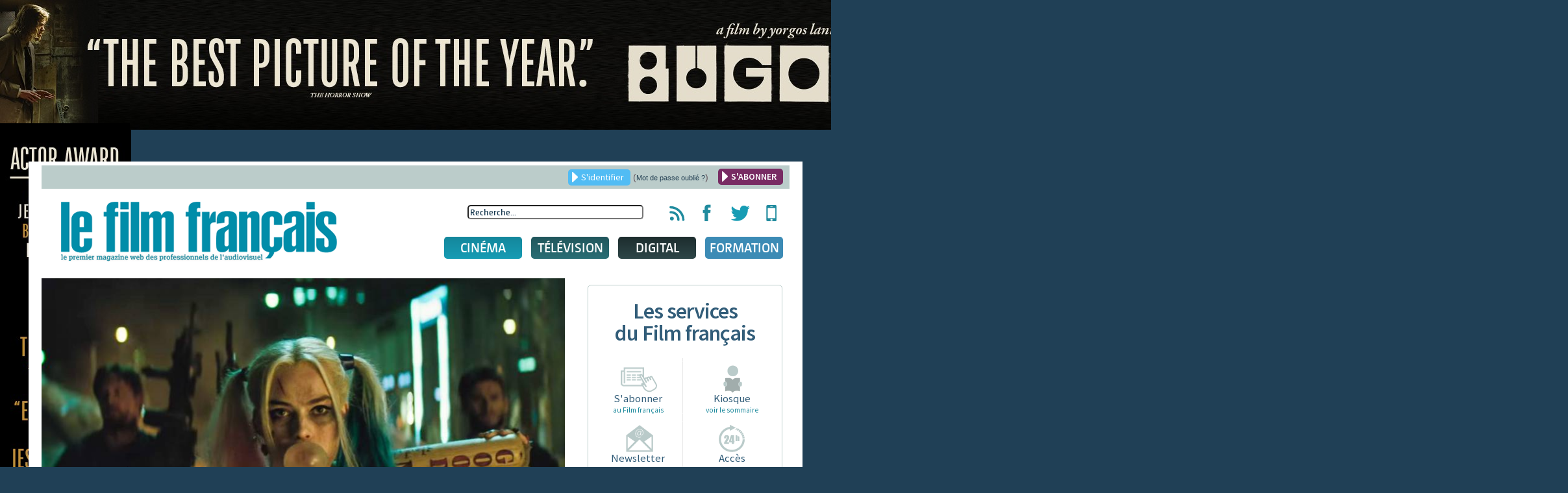

--- FILE ---
content_type: text/html; charset=utf-8
request_url: https://www.lefilmfrancais.com/cinema/128925/bo-au-dimanche-soir-suicide-squad-supplante-comme-des-betes
body_size: 17084
content:
<!DOCTYPE html>
<html xmlns="http://www.w3.org/1999/xhtml" xml:lang="fr-fr" lang="fr-fr" dir="ltr">
<head>
	<meta name="viewport" content="width=device-width, initial-scale=1.0" />
	<meta name="apple-itunes-app" content="app-id=886644436" />
	<meta name="google-site-verification" content="TZJu4BZp5Vbhf1LSC1XAhD24TgN27ZwOI7i3o-yozWk" />
	<meta property="fb:app_id" content="167610510301631" />
	  <base href="https://www.lefilmfrancais.com/index.php" />
  <meta http-equiv="content-type" content="text/html; charset=utf-8" />
  <meta name="description" content="Le film de David Ayer domine largement ce box-office tandis que le film d'animation recule à la 2e place.&amp;nbsp;" />
  <title>BO au dimanche soir : &quot;Suicide Squad&quot; supplante &quot;Comme des bêtes&quot; - Le film français</title>
  <link href="https://www.lefilmfrancais.com/cinema/128925/bo-au-dimanche-soir-suicide-squad-supplante-comme-des-betes" rel="canonical" />
  <link href="/templates/lefilmfrancais/favicon.ico" rel="shortcut icon" type="image/vnd.microsoft.icon" />
  <link href="https://www.lefilmfrancais.com/index.php/component/search/?id=128925&amp;format=opensearch" rel="search" title="Valider Le film français : le premier magazine web des professionnels de l'audiovisuel" type="application/opensearchdescription+xml" />
  <link rel="stylesheet" href="/plugins/system/jcemediabox/css/jcemediabox.css?1d12bb5a40100bbd1841bfc0e498ce7b" type="text/css" />
  <link rel="stylesheet" href="/plugins/system/jcemediabox/themes/squeeze/css/style.css?904d706a133c73eabd5311fc39fa401b" type="text/css" />
  <link rel="stylesheet" href="/media/system/css/modal.css" type="text/css" />
  <link rel="stylesheet" href="/templates/lefilmfrancais/css/template.css" type="text/css" />
  <link rel="stylesheet" href="/templates/lefilmfrancais/css/jscrollpane.css" type="text/css" />
  <link rel="stylesheet" href="/templates/lefilmfrancais/css/slideshow.css" type="text/css" />
  <link rel="stylesheet" href="/templates/lefilmfrancais/css/tableaux.css" type="text/css" />
  <link rel="stylesheet" href="/templates/lefilmfrancais/css/other.css" type="text/css" />
  <link rel="stylesheet" href="/templates/lefilmfrancais/css/jquery.ui.css" type="text/css" />
  <link rel="stylesheet" href="/templates/lefilmfrancais/css/menusmartphone.css" type="text/css" />
  <link rel="stylesheet" href="/templates/lefilmfrancais/css/print.css" type="text/css" media="print" />
  <link rel="stylesheet" href="/modules/mod_cookiesaccept/screen.css" type="text/css" />
  <script src="/plugins/system/jcemediabox/js/jcemediabox.js?0c56fee23edfcb9fbdfe257623c5280e" type="text/javascript"></script>
  <script src="/media/system/js/mootools-core.js" type="text/javascript"></script>
  <script src="/media/jui/js/jquery.min.js" type="text/javascript"></script>
  <script src="/media/jui/js/jquery-noconflict.js" type="text/javascript"></script>
  <script src="/media/jui/js/jquery-migrate.min.js" type="text/javascript"></script>
  <script src="/media/system/js/core.js" type="text/javascript"></script>
  <script src="/media/system/js/mootools-more.js" type="text/javascript"></script>
  <script src="/media/system/js/modal.js" type="text/javascript"></script>
  <script src="/media/jui/js/bootstrap.min.js" type="text/javascript"></script>
  <script src="/templates/lefilmfrancais/js/jquery-ui.js" type="text/javascript"></script>
  <script src="/templates/lefilmfrancais/js/jquery.jscrollpane.min.js" type="text/javascript"></script>
  <script src="/templates/lefilmfrancais/js/jquery.flexisel.js" type="text/javascript"></script>
  <script src="/templates/lefilmfrancais/js/slideshow/jquery.aw-showcase.js" type="text/javascript"></script>
  <script src="/templates/lefilmfrancais/js/lib/jquery.mousewheel.js" type="text/javascript"></script>
  <script src="/templates/lefilmfrancais/js/lib/jquery.hoverIntent.minified.js" type="text/javascript"></script>
  <script src="/templates/lefilmfrancais/js/template.js" type="text/javascript"></script>
  <script src="/templates/lefilmfrancais/js/jquery.customSelect.min.js" type="text/javascript"></script>
  <script src="/templates/lefilmfrancais/js/jquery.meanmenu.js" type="text/javascript"></script>
  <script type="text/javascript">
JCEMediaBox.init({popup:{width:"",height:"",legacy:0,lightbox:0,shadowbox:0,resize:1,icons:0,overlay:1,overlayopacity:0.8,overlaycolor:"#000000",fadespeed:500,scalespeed:500,hideobjects:0,scrolling:"fixed",close:2,labels:{'close':'Fermer','next':'Suivant','previous':'Précédent','cancel':'Annuler','numbers':'{$current} sur {$total}'},cookie_expiry:"",google_viewer:0},tooltip:{className:"tooltip",opacity:0.8,speed:150,position:"br",offsets:{x: 16, y: 16}},base:"/",imgpath:"plugins/system/jcemediabox/img",theme:"squeeze",themecustom:"",themepath:"plugins/system/jcemediabox/themes",mediafallback:0,mediaselector:"audio,video"});
		jQuery(function($) {
			SqueezeBox.initialize({});
			SqueezeBox.assign($('a.modal').get(), {
				parse: 'rel'
			});
		});jQuery(function() {
					jQuery("#accordion").accordion({
						autoHeight: true,
						heightStyle: "content",
						navigation: true,
						active: 0 ,
						collapsible: true });
				});
  </script>
  <meta property="og:title" content="BO au dimanche soir : Suicide Squad supplante Comme des bêtes" />
                <meta property="og:type" content="article" />
                <meta property="og:url" content="https://www.lefilmfrancais.com/cinema/128925/bo-au-dimanche-soir-suicide-squad-supplante-comme-des-betes" />
                <meta property="og:image" content="https://www.lefilmfrancais.com/images/com_papyrus/e101e3a90c5f0edccd71dfcffdc37d0a.jpg" />
                <meta property="og:site_name" content="Le Film Français" />
                <meta property="fb:admins" content="7969601753" />
                <meta property="og:description" content="" />
  <meta property="og:title" content="BO au dimanche soir : Suicide Squad supplante Comme des bêtes"/>
<meta property="og:type" content="article"/>
<meta property="og:url" content="https://www.lefilmfrancais.com/cinema/128925/bo-au-dimanche-soir-suicide-squad-supplante-comme-des-betes"/>
<meta property="og:image" content="https://www.lefilmfrancais.com/images/com_papyrus/vignettes/e101e3a90c5f0edccd71dfcffdc37d0a.jpg"/>
<meta property="og:site_name" content="Le Film Français"/>
<meta property="fb:admins" content="7969601753"/>
<meta property="fb:app_id" content="167610510301631" />
<meta property="og:description" content="Le film de David Ayer domine largement ce box-office tandis que le film d'animation recule à la 2e place.&nbsp;"/>

    	<!--[if lt IE 9]>
		<script src="/media/jui/js/html5.js"></script>
	<![endif]-->

    <!-- Google tag (gtag.js) -->
    <script async src="https://www.googletagmanager.com/gtag/js?id=G-1L6YMKLEKK"></script>
    <script>
        window.dataLayer = window.dataLayer || [];
        function gtag(){dataLayer.push(arguments);}
        gtag('js', new Date());

        gtag('config', 'G-1L6YMKLEKK');
    </script>

<script type="text/javascript">


 
  var _gaq = _gaq || [];
  _gaq.push(['_setAccount', 'UA-8716646-1']);
  _gaq.push(['_trackPageview']);
  _gaq.push(['_trackPageLoadTime']);
  (function() {
    var ga = document.createElement('script'); ga.type = 'text/javascript'; ga.async = true;
    ga.src = ('https:' == document.location.protocol ? 'https://ssl' : 'http://www') + '.google-analytics.com/ga.js';
    var s = document.getElementsByTagName('script')[0]; s.parentNode.insertBefore(ga, s);
  })();
 
</script>
    <script src="https://mymozzo.net/communication/tools/dist/82973ed9a4de634c1547743760a60915/c305nu.js" type="text/javascript" charset="UTF-8" defer></script>
   </head>

<body class="site com_papyrus view-article no-layout no-task">

	<div class='partage'>
		<div class="rsfb">
			<a href="#" target="__blank" title="Partager via Facebook">
				<img src="/templates/lefilmfrancais/images/logofb.png" />
			</a>
		</div>
		<div class="rstw">
			<a href="#" target="__blank" title="Partager via Twitter">
				<img src="/templates/lefilmfrancais/images/logotw.png" />
			</a>
		</div>
	</div>
	<!-- Body -->
	<div class="body" id="bodytop">
    
    <div class="noprint" style="text-align:center;">
    <div class="bannergroup">
    
            <div class="banneritem">
                                                                                                                                                                                                                                                                                                                                        <a
                                href="https://focusfeaturesguilds.com/bugonia" target="_blank"
                                title="Habillage_Bugonia">
                                <img
                                    src="https://www.lefilmfrancais.com/images/banners/bugonia_habillage.png"
                                    alt="Habillage_Bugonia"
                                    width ="1610"                                    height ="1300"                                />
                            </a>
                                                                                    <div class="clr"></div>
        </div>
    
    </div>

    </div>
    
		<div class="container">
			<!-- Header -->
			<header class="header" role="banner">
				<div class="header-inner clearfix">
                    <div class="noprint">		<div class="moduletable">

		
			

<div class="header-top text-right clearfix">
   <!-- <a href="https://www.lefilmfrancais.com/tags/14413/congres-fncf-2019" style="font-weight: bold; float:left; color:#153951; margin-left:20px;">Retrouvez toute l'actualité du Congrès de la FNCF 2019</a> -->
	<a href="/" class="ouvre_popup_identification bouton btn_bleu bouton_login">S'identifier</a>
    <span class="password_lost">(<a href="/index.php?option=com_users&view=reset">Mot de passe oublié ?</a>)</span>
    <a href="/abonnement" class="bouton btn_bleu pull-right bouton_creer_compte"style="background:#782B63; font-weight: bold;">S'ABONNER</a>
</div>

<div class="popup_identification popup_lff">
	    <a href="/abonnement"><img alt="" width="100%" height="100%" src="/templates/lefilmfrancais/img/610x220-4.jpg"></a>
        <br />
        <h4>Identifiez-vous</h4>
        <form action="" method="post" id="idlogin-form" class="form-inline" >
          <div class="userdata">
            <div class="controls">
              <input id="modlgn-username" type="text" name="username" class="input-small" tabindex="0" size="18" placeholder="Votre identifiant..." />
            </div>
            <div class="controls">
              <input id="modlgn-passwd" type="password" name="password" class="input-small" tabindex="0" size="18" placeholder="Mot de passe" />
            </div>
            <div class="controls">
              <button type="submit" tabindex="0" name="Submit" class="bouton btn_bleu" onclick="return validaccess(1);">Connexion</button>
            </div>
            <input type="hidden" name="remember" value="yes" />
            <input type="hidden" name="option" value="com_users" />
            <input type="hidden" name="task" value="user.login" />
			            <input type="hidden" name="return" value="aHR0cHM6Ly93d3cubGVmaWxtZnJhbmNhaXMuY29tL2luZGV4LnBocD9vcHRpb249Y29tX3BhcHlydXMmdmlldz1hcnRpY2xlJmlkPTEyODkyNQ==" />
            <input type="hidden" name="4a66f2f36e6f84768226cc9700493bed" value="1" /> 
            <div id="erroruser" class="error"></div>
          </div>
        </form>
        <a href="#" title="Fermer la fenêtre" class="close"></a>
	
    
</div>


		</div>

	</div>
<!--                    <div class="alert alert-warning" role="alert" style="background-color:#fff3cd;text-align: center;padding: 5px 5px; margin: 10px 10px 30px 10px;">-->
<!--                        Nous vous informons que le site du film français sera en maintenance technique durant la matinée du <strong>mardi 06 décembre</strong>.<br> Le site sera inaccessible quelques heures. Veuillez nous excuser pour la gêne occasionnée.-->
<!--                    </div>-->

                    <!--<h3 style="text-align: center">
                       <a href="https://www.lefilmfrancais.com/seriesmania" style="color: #9d2a2f">
                           <img src="https://lefilmfrancais.com/images/bann17.png" alt="Voter pour les Prix des Révélations" /><br>
                       </a>

                      Cannes 2022<a href="https://www.lefilmfrancais.com/seriesmania" style="color: #9d2a2f">Votez pour les Prix des Révélations</a>
                       </h3>
                      Cannes 2022
                       <p style="text-align: center">
                           <a href="https://www.lefilmfrancais.com/tags/15896/cannes-2022" style="color: #179c4">
                           <a href="http://cannes2022.lefilmfrancais.com/" style="color: #179c4">
                               <img src="https://lefilmfrancais.com/images/cannes2022_100.png" alt="Cannes 2022"><br>
                               <img src="https://lefilmfrancais.com/images/advert/Banniere-Cannes.jpg" alt="Cannes 2022" style="width: 770px"><br>
                               <strong>Cannes 2022 : Les actualités</strong>
                           </a>
                       </p>-->
					<a class="brand pull-left" href="/">
						<img width="425" height="92" src="https://www.lefilmfrancais.com/images/lff/logo.gif" alt="Le film français : le premier magazine web des professionnels de l'audiovisuel" />					</a>

                    <div class="pull-right noprint">
                        <div class="icones-rs pull-right">
                            <ul class="unstyled inline">
                                <li><a href="/flux-rss" title="Flux RSS du film français"><span class="hidden">Flux RSS du film français</span></a></li>
                                <li><a href="https://www.facebook.com/lefilmfrancais" target="_blank" title="Page Facebook du film français"><span class="hidden">Page Facebook du film français</span></a></li>
                                <li><a href="https://twitter.com/lefilmfrancais" target="_blank" title="Compte Twitter du film français"><span class="hidden">Compte Twitter du film français</span></a></li>
                                <li><a href="https://itunes.apple.com/us/app/le-film-francais-lapplication/id886644436?l=fr&ls=1&mt=8" target="_blank" title="Applications mobiles du film français"><span class="hidden">Applications mobiles du film français</span></a></li>
                            </ul>
                        </div>
                        <div class="header-search pull-right noprint">
                            <div class="search">
	<form action="index.php" method="get" class="form-inline" id="frmsearchword">
	<input type="hidden" name="option" value="com_papyrus">
	<input type="hidden" name="view" value="recherche">
		<input name="searchword" id="searchword"  maxlength="100"  class="inputbox search-query" type="text" size="20" value="Recherche..."  onblur="if (this.value=='') this.value='Recherche...';" onfocus="if (this.value=='Recherche...') this.value='';" />	</form>
</div>
<script>
jQuery(function() {
    
    jQuery( "#searchword" ).autocomplete({
      source:"/index.php?option=com_papyrus&view=recherche&task=json&tmpl=rss",
      dataType: "jsonp",
      minlength : 3
    }).autocomplete( "instance" )._renderItem = function( ul, item ) {
		if(item.id){
	 	   return jQuery( "<li>" )
	       .append( "<a class='clearfix' href='"+item.link+"'><img src='" + item.icon +"' /><span>" + item.label + "</span><br /><span class='desc'>"+item.desc+"</span></a>" )
	       .appendTo( ul );
		}else{
		 	   return jQuery( "<li class='allresult'>" )
		       .append( "<a class='clearfix' href='"+item.link+"'><span>" + item.label + "</span></a>" )
		       .appendTo( ul );
	  	}
	  	
	}; 
});



</script>
                        </div>                        
                        
                        <div class="clearfix noprint">
                            
<nav class="navigation pull-left" role="navigation">
	<ul class="nav menu">
		<li class="item-160 parent cinema niveau1">
		<a href="/cinema" class="lien_niveau1" >Cinéma</a>		
			<ul class="subnav1 subnav">
				<li class="item221 niveau2">
				<a href="/cinema" class="ssmenu"><span>Actu</span></a>
					<div class="content">
						<div class="pull-left">
							<h3>France</h3>
							<ul><li><a href="https://www.lefilmfrancais.com/cinema/174708/deux-arrivees-lnens-louis-lumiere">Deux arrivées à l’ENS Louis Lumière</a></li><li><a href="https://www.lefilmfrancais.com/cinema/174706/generalisation-de-l-experimentation-du-pass-culture-pour-tous">Généralisation de l'expérimentation du pass Culture pour tous</a></li><li><a href="https://www.lefilmfrancais.com/cinema/174705/la-5noeditionodes-docs-de-noirmoutier-se-prepare">La 5ᵉ édition des Docs de Noirmoutier se prépare</a></li></ul><a href="https://www.lefilmfrancais.com/cat/133/cinema-actualite-france" class="bouton btn_bleu">Voir les autres articles</a>
						</div>
						<div class="pull-right">
							<h3>International</h3>
							<ul><li><a href="https://www.lefilmfrancais.com/cinema/174711/unifrance-decerne-ses-prix-la-distribution-et-la-diffusion">Unifrance décerne ses prix à la distribution et à la diffusion</a></li><li><a href="https://www.lefilmfrancais.com/cinema/174702/une-nouvelle-directrice-pour-l-american-film-market">Une nouvelle directrice pour l'American Film Market</a></li><li><a href="https://www.lefilmfrancais.com/cinema/174699/l-adef-appelle-soutenir-les-cineastes-iraniens-menaces">L'Adef appelle à soutenir les cinéastes iraniens menacés</a></li></ul><a href="https://www.lefilmfrancais.com/cat/132/cinema-actualite-international" class="bouton btn_bleu">Voir les autres articles</a></div>
					</div />
				</li>
				<li class="item222 niveau2">
				<a href="https://www.lefilmfrancais.com/cat/141/cinema-chiffres" class="ssmenu"><span>Chiffres</span></a>
					<div class="content">
						<div class="pull-left">
							<h3>France</h3>
								<ul class="disc">
									<li><a href="https://www.lefilmfrancais.com/cat/142/demarrages-14h-paris">Démarrages 14h Paris</a></li>
									<li><a href="https://www.lefilmfrancais.com/cat/143/bo-au-dimanche-soir">BO au dimanche soir</a></li>
									<li><a href="https://www.lefilmfrancais.com/cat/153/bo-nouveautes-au-dimanche-soir">BO nouveautés au dimanche soir</a></li>
									<li><a href="https://www.lefilmfrancais.com/cat/144/top-10-entrees">Top 10 entrées</a></li>
									<li><a href="https://www.lefilmfrancais.com/cat/146/entrees-premier-jour">Entrées premier jour</a></li>
									<li><a href="https://www.lefilmfrancais.com/cat/148/cine-chiffres-paris-peripherie">Ciné chiffres Paris-periphérie</a></li>
								</ul>
						</div>
						<div class="pull-right">
							<h3>International</h3>
								<ul class="disc">
									<li><a href="https://www.lefilmfrancais.com/cat/150/bo-us-au-dimanche-soir">BO US au dimanche soir</a></li>
									<li><a href="https://www.lefilmfrancais.com/cat/152/top-20-des-films-francais-a-l-etranger">Top 20 des films français à l’étranger</a></li>
								</ul>
						</div>
					</div />
				</li>	
				<li class="item225 niveau2">
					<a href="javascript:void(0);" class="ssmenu"><span>Agenda</span></a>
					<div class="content">
					<ul class="disc">
						<li><a href="/festival">Festivals</a></li>
						<li><a href="/marche">Marchés</a></li>
						<!-- 
						<li><a href="/">Congrès</a></li>
						<li><a href="/">Rencontres</a></li>
						--->
					</ul>
					<!-- <a href="/" class="bouton btn_bleu">Tous les agendas</a> --></div />
				</li>
				<li class="item226 niveau2">
					<a href="/index.php?option=com_calendrier&view=fichesfilm&Itemid=176" class="ssmenu"><span>Fiches films</span></a>
					<div class="content"><h3>Sorties Du 12 au 18 janvier 2026</h3><ul class="fichefilm clearfix"><li><a href="https://www.lefilmfrancais.com/film/65166/laguna" title="Laguna"><img width="" height="" src="/cache/images/mod_lff_menufichesfilms/296970.jpg" alt=""/>Laguna</a></li><li><a href="https://www.lefilmfrancais.com/film/65299/sans-pitie" title="Sans pitié"><img width="" height="" src="/cache/images/mod_lff_menufichesfilms/255496.jpg" alt=""/>Sans pitié</a></li>
					<li class="bouton"><a class="bouton btn_bleu" href="/index.php?option=com_calendrier&view=fichesfilm&Itemid=176">Voir les fiches films</a></li>
					</ul>
					</div />
				</li>
			</ul>		
		
		</li>
		<li class="item-161 tele niveau1"><a href="/television" class="lien_niveau1" >Télévision</a>
			<ul class="subnav">
					<li class="item223 niveau2">
						<a href="https://www.lefilmfrancais.com/cat/134/television-actualites"><span>Actu</span></a>
						<div class="content">
							<div class="pull-left">
								<h3>France</h3>
							<ul><li><a href="https://www.lefilmfrancais.com/television/174710/un-nouveau-producteur-chez-jla-groupe">Un nouveau producteur chez JLA Groupe</a></li><li><a href="https://www.lefilmfrancais.com/television/174707/ligue-1ode-football-la-justice-rejette-les-demandes-de-canal-et-bein-sport">Ligue 1 de football : La justice rejette les demandes de Canal+ et beIN sport</a></li><li><a href="https://www.lefilmfrancais.com/television/174700/banijay-officialise-les-discussions-avec-all3media">Banijay officialise les discussions avec All3Media</a></li>
							</ul><a href="https://www.lefilmfrancais.com/cat/136/television-actualite-france" class="bouton btn_bleu">Voir les autres articles</a></div>
							<div class="pull-right">
								<h3>International</h3>
							<ul><li><a href="https://www.lefilmfrancais.com/television/174709/lnaudience-des-golden-globes-en-berne">L’audience des Golden Globes en berne</a></li><li><a href="https://www.lefilmfrancais.com/television/174696/belgique-la-commission-series-a-soutenu-quatre-nouveaux-projets">Belgique - La Commission Séries a soutenu quatre nouveaux projets</a></li><li><a href="https://www.lefilmfrancais.com/television/174643/hbo-va-se-pencher-sur-l-affaire-gisele-pelicot">HBO va se pencher sur l'affaire Gisèle Pelicot</a></li></ul><a href="https://www.lefilmfrancais.com/cat/135/television-actualite-international" class="bouton btn_bleu">Voir les autres articles</a></div>
						</div />
					</li>
					<li class="item224 niveau2">
						<a href="https://www.lefilmfrancais.com/cat/170/mediamat-hebdo-et-prime-time"><span>Audiences</span></a>
						<div class="content">
							<div class="audience" style="">	
							
    							<div class="pull-left">
        							<h3>Audiences quotidiennes</h3>
        							<ul class="disc"><li><a href="https://www.lefilmfrancais.com/television/174704/audiences-tv-le-prime-des-verites-vise-juste-sur-w9">Audiences TV : "Le prime des vérités" vise juste sur W9</a></li><li><a href="https://www.lefilmfrancais.com/television/174685/audiences-tv-face-face-tient-tete">Audiences TV  : "Face à face" tient tête</a></li><li><a href="https://www.lefilmfrancais.com/television/174667/audiences-tv-tf1-premiere-de-la-classe-avec-le-dipl-me">Audiences TV : TF1 première de la classe avec "Le diplôme"</a></li><li><a href="https://www.lefilmfrancais.com/television/174650/audiences-tv-l-o-chantent-les-ecrevisses-fascine-sur-tf1">Audiences TV : "Là où chantent les écrevisses" fascine sur TF1</a></li><a href="https://www.lefilmfrancais.com/cat/235/audiences-quotidiennes" class="bouton btn_bleu">Voir Toutes les audiences</a></ul>
    							
    						    </div>
    						    <div class="pull-right">
        							<h3>Médiamat hebdo et prime-time</h3>
        							<ul class="disc"><li><a href="https://www.lefilmfrancais.com/television/174441/du-08-au-14-d-eacute-cembre-2025">Du 08 au 14 d&eacute;cembre 2025</a></li><li><a href="https://www.lefilmfrancais.com/television/174333/du-01-au-07-d-eacute-cembre-2025">Du 01 au 07 d&eacute;cembre 2025</a></li><li><a href="https://www.lefilmfrancais.com/television/174249/du-24-au-30-novembre-2025">Du 24 au 30 novembre 2025</a></li><li><a href="https://www.lefilmfrancais.com/television/174189/du-18-au-24-novembre-2025">Du 18 au 24 novembre 2025</a></li><a href="https://www.lefilmfrancais.com/cat/170/mediamat-hebdo-et-prime-time" class="bouton btn_bleu">Voir Toutes les médiamat hebdo</a></ul>
    							
    						    </div>
    						</div>
    					</div>
				</li>
			</ul>		
		</li>
		<li class="item-162 media niveau1"><a href="/digital" class="lien_niveau1" >Digital</a>
			<ul class="subnav">
				<li class="item227 niveau2">
					<a href="https://www.lefilmfrancais.com/cat/137/digital-actualites"><span>Actu</span></a>
					<div class="content">
							<div class="pull-left">
								<h3>France</h3>
							<ul><li><a href="https://www.lefilmfrancais.com/digital/174687/accord-de-distribution-entre-prime-video-et-le-groupe-m6">Accord de distribution entre Prime Video et le groupe M6</a></li><li><a href="https://www.lefilmfrancais.com/digital/174683/une-recrue-de-choix-pour-justwatch">Une recrue de choix pour JustWatch</a></li><li><a href="https://www.lefilmfrancais.com/digital/174656/netflix-nouvelle-adaptation-en-vue-pour-une-nuvre-d-olivier-norek">Netflix : Nouvelle adaptation en vue pour une œuvre d'Olivier Norek</a></li></ul><a href="https://www.lefilmfrancais.com/cat/140/digital-actualite-france" class="bouton btn_bleu">Voir les autres articles</a>
							</div>
							<div class="pull-right">
								<h3>International</h3>
							<ul><li><a href="https://www.lefilmfrancais.com/digital/174476/youtube-diffusera-gratuitement-les-oscars-compter-de-2029">YouTube diffusera gratuitement les Oscars à compter de 2029</a></li><li><a href="https://www.lefilmfrancais.com/digital/174454/ted-sarandos-guest-star-de-canal-operation-charme-sur-le-rachat-de-warner">Ted Sarandos, guest star de Canal+ - opération charme sur le rachat de Warner</a></li><li><a href="https://www.lefilmfrancais.com/digital/174386/game-awards-un-jeu-video-francais-remporte-un-record-de-neuf-prix">Game Awards : Un jeu vidéo français remporte un record de neuf prix</a></li></ul><a href="https://www.lefilmfrancais.com/cat/139/digital-actualite-international" class="bouton btn_bleu">Voir les autres articles</a>
							</div>					</div />
				</li>
				<li class="item228 niveau2">
					<a href="https://www.lefilmfrancais.com/cat/173/digital-chiffres"><span>Chiffres</span></a>
					<div class="content">
						<ul class="disc">
		    				<li><a href="https://www.lefilmfrancais.com/cat/239/top-dvd-blu-ray">Top DVD/blu-ray</a></li>
		    				<li><a href="https://www.lefilmfrancais.com/cat/240/top-vad">Top VàD</a></li>
						</ul>
					</div />
				</li>
				<li class="item229 niveau2">
					<a href="javascript:void(0);"><span>Sorties</span></a>
					<div class="content">
						<ul class="disc">
							<li><a href="/sortie-video">calendrier des sorties DVD/blu-ray</a></li>
							<li><a href="/sortie-video">calendrier des sorties VOD</a></li>
						</ul>
					</div />
				</li>
			</ul>		
		</li>
 		<li class="item-300 parent formation niveau1">
			<a href="/formation" class="lien_niveau1" >Formation</a>
			<ul class="subnav1 subnav">
				<li class="item221 niveau2">
				<a href="/formation" class="lien_niveau1"><span>formations</span></a><br><img src="/./images/lff/LOGO_DIXIT_LFF_BLANC.png">
					<div class="content">
						<div class="pull-left">
							<ul><li><a href="https://www.lefilmfrancais.com/165278/produire-un-film-dnanimation"><b>Produire un film d’animation </b></a><span style="color:#ffffff;">Du 23 au 27 juin 2025</span></li><li><a href="https://www.lefilmfrancais.com/153787/small-is-beautiful-comment-produire-un-film-petit-budget"><b>Small is beautiful : Comment produire un film à petit budget</b></a><span style="color:#ffffff;">Du 24 au 26 juin 2025</span></li><li><a href="https://www.lefilmfrancais.com/153786/comment-produire-et-financer-une-serie"><b>Comment produire et financer une série ?</b></a><span style="color:#ffffff;">Prochaine session automne 2025</span></li><li><a href="https://www.lefilmfrancais.com/153782/produire-un-court-metrage"><b>Produire un court métrage</b></a><span style="color:#ffffff;">Du 17 au 19 juin 2025</span></li></ul>
						</div>
					</div />
				</li>
			</ul>
		</li>
	</ul>
</nav>
                        </div>
                        
                         <div class="clearfix navigation-smartphone noprint">
                         	<nav>
	                            <ul class="nav menusmartphone">
<li class="item-200 deeper parent"><a href="/cinema" >Cinéma</a><ul class="nav-child unstyled small"><li class="item-201"><a href="/cinema" >Actu</a></li><li class="item-202"><a href="/cat/141/cinema-chiffres" >Chiffres</a></li><li class="item-203"><a href="/fiches-films-du-film-francais" >Agenda</a></li><li class="item-204"><a href="/fiches-films-du-film-francais" >Fiches films</a></li></ul></li><li class="item-205 deeper parent"><a href="/television" >Télévision</a><ul class="nav-child unstyled small"><li class="item-206"><a href="/cat/134/television-actualites" >Actu</a></li><li class="item-207"><a href="/cat/170/mediamat-hebdo-et-prime-time" >Audiences</a></li></ul></li><li class="item-208 deeper parent"><a href="/digital" >Digital</a><ul class="nav-child unstyled small"><li class="item-209"><a href="/cat/137/digital-actualites" >Actu</a></li><li class="item-210"><a href="/cat/173/digital-chiffres" >Chiffres</a></li><li class="item-211"><a href="/sortie-video" >Sorties</a></li></ul></li></ul>

                            </nav>
                        </div>
                        
                    </div>
				</div><!-- fin .header-inner -->

			</header>
            
              
			
			
			<div class="clearfix">

									<main id="content" role="main" class="pull-left">

				
					<!-- Begin Content -->
					<div class="noprint">
					

					<div id="system-message-container">
	</div>

					
					
                    </div>

                                            		<a href="/images/com_papyrus/e101e3a90c5f0edccd71dfcffdc37d0a.jpg" class="modal"><div class="cropimage_full imgcover printok"style="background:url(/images/com_papyrus/e101e3a90c5f0edccd71dfcffdc37d0a.jpg)"><img src="/images/com_papyrus/contenus/e101e3a90c5f0edccd71dfcffdc37d0a.jpg" width="850" height="566" alt="" class="visuel-article" /></div></a><div class='partager noprint'><ul><li><a href='#' class='ouvre_popup_ami' title='Envoyer à un ami'></a></li><li><a onclick='window.print(); trackclick();' title='Imprimer8'></a><script>function trackclick(){_gaq.push(['_trackEvent', 'click', 'bouton print']);}</script><li><a href='https://www.facebook.com/sharer/sharer.php?u=https://www.lefilmfrancais.com/cinema/128925/bo-au-dimanche-soir-suicide-squad-supplante-comme-des-betes' target='_blank' title='Partager sur Facebook'></a><li><a href="https://twitter.com/intent/tweet/?url=https://www.lefilmfrancais.com/cinema/128925/bo-au-dimanche-soir-suicide-squad-supplante-comme-des-betes&text=BO au dimanche soir : &quot;Suicide Squad&quot; supplante &quot;Comme des bêtes&quot;&via=lefilmfrancais" title='Partager sur Twitter'></a><li><a href='https://www.linkedin.com/sharing/share-offsite/?url=https://www.lefilmfrancais.com/cinema/128925/bo-au-dimanche-soir-suicide-squad-supplante-comme-des-betes' target='_blank' title='Partager sur Linkedin'></a></ul></div><span class="bouton btn_rubrique btn_cinema">Cinéma</span>                  
          <h1 class="printok">BO au dimanche soir : "Suicide Squad" supplante "Comme des bêtes"</h1>
		  <div class="contenu_article printok"><small class="">Date de publication : 08/08/2016 - 17:33</small>	<p class="chapeau">
				Le film de David Ayer domine largement ce box-office tandis que le film d'animation recule à la 2e place.&nbsp;
				</p><div class="pull-right text-right"><small>© crédit photo : Warner Bros</small></div>
			</div> <!-- fin .contenu_article -->
			<div class="clearfix"></div><hr /><div class="no_user">
	<span class="warning">L’accès à cet article est réservé aux abonnés.</span>						
	<div class="form">
		<h3>Vous avez <span class="blanc">déjà un compte</span></h3>
		<form action="/index.php/component/papyrus/" method="post" id="idlogin-form2" class="form-inline" onclick="return validaccess(2);">
					<fieldset>
				<input id="modlgn-username" class="modlgn-username2 clearfocus" type="text" name="username" value="Identifiant" />
				<input id="modlgn-passwd" class="modlgn-passwd2 clearfocus" type="password" name="password" value="Mot de passe" />
				<input type="submit" value="Valider" class="bouton btn_bleu" />
			</fieldset>
			<input id="modlgn_remember" type="hidden" name="remember" class="inputbox" value="yes" alt="Remember Me" />
			<input type="hidden" name="tt" value="tt" />
			<input type="hidden" name="option" value="com_users" />
			<input type="hidden" name="task" value="user.login" />
			<input type="hidden" name="return" value="aHR0cHM6Ly93d3cubGVmaWxtZnJhbmNhaXMuY29tL2luZGV4LnBocD9vcHRpb249Y29tX3BhcHlydXMmdmlldz1hcnRpY2xlJmlkPTEyODkyNQ==" /><input type="hidden" name="4a66f2f36e6f84768226cc9700493bed" value="1" />			<div id="erroruser2" class="error"></div>
		</form>
	</div>
	<div class="abonnement clearfix">
		<h3>S’abonner</h3>
		<a class="bouton btn_bleu" href="https://www.lefilmfrancais.com/abonnement" target="abo">Je suis déjà abonné au magazine</a>
		<a class="bouton btn_bleu" href="https://www.lefilmfrancais.com/abonnement" target="abo">Je ne suis abonné ni au magazine, ni au site web</a>
	</div>
	<br/>
	<div class="allopass clearfix">
		<h3>Accès 24 heures</h3>
		<p>Pour lire cet article et accéder à tous les contenus du site durant 24 heures<br>
		<a href="https://www.lefilmfrancais.com/acces-integral-24h" class="bouton btn_bleu">cliquez ici</a>
		</p>
	</div>
	<br/>
	<div class="allopass clearfix">
		<h3>Recevez nos alertes email gratuites</h3>	
		<a class="bouton btn_bleu ouvre_popup_newsletter" href="#"><big>s'inscrire</big></a>
	</div>
</div>

<div class="popup_ami popup_lff">
<h4>Envoyer à un ami</h4>
        <form action="#" method="post" id="idlogin-form" class="form-inline" onsubmit="return envoyeraunami(128925,'article');">
          <div id="amidata">
            <div class="controls">
              <input id="votrenom" type="text" name="votrenom" class="input-small" tabindex="0" size="58" placeholder="Votre nom..." />
            </div>
            <div class="controls">
              <input id="votreemail" type="text" name="votreemail" class="input-small" tabindex="0" size="58" placeholder="Votre email..." />
            </div>
            <div class="controls">
              <input id="emailami" type="text" name="emailami" class="input-small" tabindex="0" size="58" placeholder="Email de votre ami" />
            </div>
            <div class="controls">
            <br>
              <button type="submit" tabindex="0" name="Submit" class="bouton btn_bleu">Envoyer</button>
            </div>
            <div id="erroruser" class="error"></div>
          </div>
        </form>
        <a href="#" title="Fermer la fenêtre" class="close"></a>
</div>

                   
					<!-- End Content -->
				</main>

                        


									<div id="aside" class="pull-left noprint">
						<!-- Begin Right Sidebar -->
                        			<div class="moduletable">
					<div class="services clearfix">
    <h3>Les services <span>du Film français</span></h3>
    <ul class="unstyled" id="flexisel">
        <li class="services-abonner"><a href="/abonnement"><span></span><big>S'abonner</big><small>au Film français</small></a></li>
        <li class="services-kiosque"><a href="/cat/203/cette-semaine-dans-le-journal"><span></span><big>Kiosque</big><small>voir le sommaire</small></a></li>
        <li class="services-newsletter"><a href="#" class="ouvre_popup_newsletter"><span></span><big>Newsletter</big><small>gratuite</small><small id="resinsc"></small></a></li>
        <li class="services-acces"><a href="/acces-integral-24h"><span></span><big>Accès</big><small>24h</small></a></li>
        <li class="services-prod"><a href="/toute-la-production"><span></span><big>Toute la production</big><small>France, US, TV</small></a></li>
        <li class="services-calendrier"><a href="/index.php?option=com_calendrier&view=fichesfilm&Itemid=176"><span></span><big>Sorties</big><small>et événements</small></a></li>
        <li class="services-annonces"><a href="/index.php?option=com_content&view=article&id=6&Itemid=195"><span></span><big>Petites annonces</big><small>du Film français</small></a></li>
        <li class="services-aide"><a href="/index.php?option=com_content&view=article&id=11&Itemid=212"><span></span><big>Besoin d'aide ?</big><small>Foire aux questions</small></a></li>
    </ul>
</div>		</div>
			<div class="moduletable">
					<div class="articles-lus">
	<h3>Articles les + lus</h3>
    <ul class="unstyled">
                            	
		<li>
		<a href="https://www.lefilmfrancais.com/cinema/174674/studio-tf1-presente-son-premier-line-up">
		<span class="pull-left bouton btn_rubrique btn_cinema">Cinéma</span> 
		[Info Le film français] Studio TF1 présente son premier line-up</a>
		</li>
                            	
		<li>
		<a href="https://www.lefilmfrancais.com/cinema/174665/remise-des-prix-cesar-et-techniques-2026">
		<span class="pull-left bouton btn_rubrique btn_cinema">Cinéma</span> 
		Remise des prix César et Techniques 2026</a>
		</li>
                            	
		<li>
		<a href="https://www.lefilmfrancais.com/cinema/174675/ra-ka-hazanavicius-tete-dnaffiche-du-premier-long-metrage-de-franck-victor">
		<span class="pull-left bouton btn_rubrique btn_cinema">Cinéma</span> 
		[Exclusif] Raïka Hazanavicius tête d’affiche du premier long métrage de Franck Victor</a>
		</li>
                            	
		<li>
		<a href="https://www.lefilmfrancais.com/cinema/174652/disparition-de-catherine-samie">
		<span class="pull-left bouton btn_rubrique btn_cinema">Cinéma</span> 
		Disparition de Catherine Samie</a>
		</li>
	</ul>
</div>		</div>
			<div class="moduletable">
					<div class="guide-des-salles" style="margin-top:10px">
<a href="https://www.lefilmfrancais.com/leguidedessalles"><img src="https://www.lefilmfrancais.com/images/advert/BAN_LGS_150x300.jpg" width="100%"></a>
</div>

    
		</div>
			<div class="moduletable">
					<div id="sidebar_toutelaprod">
                          <h3 class="prod_france">Production<br />FRANCE</h3>
                          <fieldset class="prod_france">
                            <div class="showcase_toute_la_prod clearfix prod_france">                      <div class="showcase-slide">
                                    <div class="showcase-content"><a href="https://www.lefilmfrancais.com/film/65425/memoire-de-fille"><div class="titreprod"><big>Mémoire de fille</big></div>En tournage</a></div></div>                      <div class="showcase-slide">
                                    <div class="showcase-content"><a href="https://www.lefilmfrancais.com/film/65424/kraken"><div class="titreprod"><big>Kraken</big></div>En préparation</a></div></div>                      <div class="showcase-slide">
                                    <div class="showcase-content"><a href="https://www.lefilmfrancais.com/film/65419/nirvana"><div class="titreprod"><big>Nirvana</big></div>En tournage</a></div></div>                      <div class="showcase-slide">
                                    <div class="showcase-content"><a href="https://www.lefilmfrancais.com/film/65414/a-road-less-travelled"><div class="titreprod"><big>A Road Less Travelled</big></div>En préparation</a></div></div>                      <div class="showcase-slide">
                                    <div class="showcase-content"><a href="https://www.lefilmfrancais.com/film/65410/un-peu-avant-minuit"><div class="titreprod"><big>Un peu avant minuit</big></div>En tournage</a></div></div>                      <div class="showcase-slide">
                                    <div class="showcase-content"><a href="https://www.lefilmfrancais.com/film/65341/la-maison-de-nos-reves"><div class="titreprod"><big>La maison de nos<br />rêves</big></div>En tournage</a></div></div>                      <div class="showcase-slide">
                                    <div class="showcase-content"><a href="https://www.lefilmfrancais.com/film/65323/le-fant-me-de-l-opera"><div class="titreprod"><big>Le fantôme de<br />l'Opéra</big></div>En postproduction</a></div></div>                      <div class="showcase-slide">
                                    <div class="showcase-content"><a href="https://www.lefilmfrancais.com/film/65298/ulysse"><div class="titreprod"><big>Ulysse</big></div>En postproduction</a></div></div>                      <div class="showcase-slide">
                                    <div class="showcase-content"><a href="https://www.lefilmfrancais.com/film/65295/un-detour-pour-diane"><div class="titreprod"><big>Un détour pour Diane</big></div>En tournage</a></div></div>                      <div class="showcase-slide">
                                    <div class="showcase-content"><a href="https://www.lefilmfrancais.com/film/65288/la-chaleur"><div class="titreprod"><big>La chaleur</big></div>En postproduction</a></div></div>                      <div class="showcase-slide">
                                    <div class="showcase-content"><a href="https://www.lefilmfrancais.com/film/65283/une-femme-aujourd-hui"><div class="titreprod"><big>Une femme aujourd'hui</big></div>En tournage</a></div></div>                      <div class="showcase-slide">
                                    <div class="showcase-content"><a href="https://www.lefilmfrancais.com/film/65264/en-viager"><div class="titreprod"><big>En viager</big></div>En postproduction</a></div></div>                      <div class="showcase-slide">
                                    <div class="showcase-content"><a href="https://www.lefilmfrancais.com/film/65242/fausse-note"><div class="titreprod"><big>Fausse note</big></div>En postproduction</a></div></div>                      <div class="showcase-slide">
                                    <div class="showcase-content"><a href="https://www.lefilmfrancais.com/film/65216/ducobu-et-le-fant-me-de-saint-potache"><div class="titreprod"><big>Ducobu et le fantôme<br />de Saint-Potache</big></div>En postproduction</a></div></div>                      <div class="showcase-slide">
                                    <div class="showcase-content"><a href="https://www.lefilmfrancais.com/film/65215/pour-le-plaisir"><div class="titreprod"><big>Pour le plaisir</big></div>En postproduction</a></div></div>                  </div>
                            <a href="/toute-la-production" class="bouton btn_bleu">Toute la production</a>
                        	</fieldset>
                        
                          <h3 class="prod_us">Production<br />US</h3>
                          <fieldset class="prod_us">
                            <div class="showcase_toute_la_prod clearfix prod_us">                      <div class="showcase-slide">
                                    <div class="showcase-content"><a href="https://www.lefilmfrancais.com/film/65349/what-happens-at-night"><div class="titreprod"><big>What Happens at Night</big></div>En préparation</a></div>
                                </div>                      <div class="showcase-slide">
                                    <div class="showcase-content"><a href="https://www.lefilmfrancais.com/film/65259/the-initiative"><div class="titreprod"><big>The Initiative</big></div>En préparation</a></div>
                                </div>                      <div class="showcase-slide">
                                    <div class="showcase-content"><a href="https://www.lefilmfrancais.com/film/65257/is-this-thing-on"><div class="titreprod"><big>Is this thing on?</big></div>En postproduction</a></div>
                                </div>                      <div class="showcase-slide">
                                    <div class="showcase-content"><a href="https://www.lefilmfrancais.com/film/65161/the-thomas-crown-affair"><div class="titreprod"><big>The Thomas Crown<br />Affair</big></div>En tournage</a></div>
                                </div>                      <div class="showcase-slide">
                                    <div class="showcase-content"><a href="https://www.lefilmfrancais.com/film/65040/forgotten-island"><div class="titreprod"><big>Forgotten Island</big></div>En tournage</a></div>
                                </div>                      <div class="showcase-slide">
                                    <div class="showcase-content"><a href="https://www.lefilmfrancais.com/film/65039/italianna"><div class="titreprod"><big>Italianna</big></div>En tournage</a></div>
                                </div>                      <div class="showcase-slide">
                                    <div class="showcase-content"><a href="https://www.lefilmfrancais.com/film/64956/clayface"><div class="titreprod"><big>Clayface</big></div>En préparation</a></div>
                                </div>                      <div class="showcase-slide">
                                    <div class="showcase-content"><a href="https://www.lefilmfrancais.com/film/64753/the-beatles"><div class="titreprod"><big>The Beatles</big></div>En préparation</a></div>
                                </div>                      <div class="showcase-slide">
                                    <div class="showcase-content"><a href="https://www.lefilmfrancais.com/film/64654/scream-7"><div class="titreprod"><big>Scream 7</big></div>En tournage</a></div>
                                </div>                      <div class="showcase-slide">
                                    <div class="showcase-content"><a href="https://www.lefilmfrancais.com/film/64589/minions-3"><div class="titreprod"><big>Minions 3</big></div>En tournage</a></div>
                                </div>                      <div class="showcase-slide">
                                    <div class="showcase-content"><a href="https://www.lefilmfrancais.com/film/64587/day-drinker"><div class="titreprod"><big>Day Drinker</big></div>En tournage</a></div>
                                </div>                      <div class="showcase-slide">
                                    <div class="showcase-content"><a href="https://www.lefilmfrancais.com/film/64528/the-odyssey"><div class="titreprod"><big>The Odyssey</big></div>En tournage</a></div>
                                </div>                      <div class="showcase-slide">
                                    <div class="showcase-content"><a href="https://www.lefilmfrancais.com/film/63809/until-dawn"><div class="titreprod"><big>Until Dawn</big></div>En postproduction</a></div>
                                </div>                      <div class="showcase-slide">
                                    <div class="showcase-content"><a href="https://www.lefilmfrancais.com/film/63806/wuthering-heights"><div class="titreprod"><big>Wuthering Heights</big></div>En postproduction</a></div>
                                </div>                      <div class="showcase-slide">
                                    <div class="showcase-content"><a href="https://www.lefilmfrancais.com/film/63699/animal-friends"><div class="titreprod"><big>Animal Friends</big></div>En postproduction</a></div>
                                </div>                  </div>
                            <a href="/toute-la-production" class="bouton btn_bleu">Toute la production</a>
                        	</fieldset>
                            
                            
						<h3 class="prod_tele">Production<br />TV</h3>                          
                        <fieldset class="prod_tele">
                            <div class="showcase_toute_la_prod clearfix prod_tele">                      <div class="showcase-slide">
                                    <div class="showcase-content">
									<a href="https://www.lefilmfrancais.com/film/65404/la-comtesse-de-monte-cristo"><div class="titreprod"><big>La comtesse de Monte-Cristo</big></div>En tournage</a></div>
                                </div>                      <div class="showcase-slide">
                                    <div class="showcase-content">
									<a href="https://www.lefilmfrancais.com/film/65403/les-justicieres-de-saint-flour"><div class="titreprod"><big>Les justicières de Saint-Flour</big></div>En tournage</a></div>
                                </div>                      <div class="showcase-slide">
                                    <div class="showcase-content">
									<a href="https://www.lefilmfrancais.com/film/65400/camera-cafe-t-en-veux-encore"><div class="titreprod"><big>Caméra Café, t\'en veux encore ?</big></div>En postproduction</a></div>
                                </div>                      <div class="showcase-slide">
                                    <div class="showcase-content">
									<a href="https://www.lefilmfrancais.com/film/65399/d-ecume-et-de-sang"><div class="titreprod"><big>D\'écume et de sang</big></div>En tournage</a></div>
                                </div>                      <div class="showcase-slide">
                                    <div class="showcase-content">
									<a href="https://www.lefilmfrancais.com/film/65398/leo-matte"><div class="titreprod"><big>Léo Mattéï</big></div>En tournage</a></div>
                                </div>                      <div class="showcase-slide">
                                    <div class="showcase-content">
									<a href="https://www.lefilmfrancais.com/film/65397/l-ombre-de-ton-ombre"><div class="titreprod"><big>L\'ombre de ton ombre</big></div>En tournage</a></div>
                                </div>                      <div class="showcase-slide">
                                    <div class="showcase-content">
									<a href="https://www.lefilmfrancais.com/film/65396/meurtres-epinal"><div class="titreprod"><big>Meurtres à Epinal</big></div>En postproduction</a></div>
                                </div>                      <div class="showcase-slide">
                                    <div class="showcase-content">
									<a href="https://www.lefilmfrancais.com/film/65392/nourrices"><div class="titreprod"><big>Nourrices</big></div>En tournage</a></div>
                                </div>                      <div class="showcase-slide">
                                    <div class="showcase-content">
									<a href="https://www.lefilmfrancais.com/film/65389/sous-tension"><div class="titreprod"><big>Sous tension</big></div>En tournage</a></div>
                                </div>                      <div class="showcase-slide">
                                    <div class="showcase-content">
									<a href="https://www.lefilmfrancais.com/film/65387/les-murmures-de-la-foret"><div class="titreprod"><big>Les murmures de la forêt</big></div>En postproduction</a></div>
                                </div>                      <div class="showcase-slide">
                                    <div class="showcase-content">
									<a href="https://www.lefilmfrancais.com/film/65386/brigade-du-fleuve-br-episode-sacrifices"><div class="titreprod"><big>Brigade du Fleuve,<br> Episode: Sacrifices</big></div>En postproduction</a></div>
                                </div>                      <div class="showcase-slide">
                                    <div class="showcase-content">
									<a href="https://www.lefilmfrancais.com/film/65385/notre-fils"><div class="titreprod"><big>Notre fils</big></div>En tournage</a></div>
                                </div>                      <div class="showcase-slide">
                                    <div class="showcase-content">
									<a href="https://www.lefilmfrancais.com/film/65371/oro"><div class="titreprod"><big>Oro</big></div>En tournage</a></div>
                                </div>                      <div class="showcase-slide">
                                    <div class="showcase-content">
									<a href="https://www.lefilmfrancais.com/film/65370/rallye-82"><div class="titreprod"><big>Rallye 82</big></div>En tournage</a></div>
                                </div>                      <div class="showcase-slide">
                                    <div class="showcase-content">
									<a href="https://www.lefilmfrancais.com/film/65329/zodiaque"><div class="titreprod"><big>Zodiaque</big></div>En tournage</a></div>
                                </div>                  </div>
                            <a href="/toute-la-production" class="bouton btn_bleu">Toute la production</a>
                        </fieldset>
                        
                        </div>		</div>
			<div class="moduletable">
					<div id="coldr" style="margin: 20px 0; text-align:center;">
<img src="/images/couverture/vcouverture-magazine.jpg">
<a class="bouton btn_bleu" href="https://www.lefilmfrancais.com/abonnement">Je m'abonne</a>
</div>
		</div>
			<div class="moduletable">
					<div id="sidebar_sorties">
	<h3><span class="blanc">Sorties en</span> salle</h3>
	<div class="scroll-pane">
		<ul class="clearfix unstyled"></ul>
	</div>
	<a class="bouton btn_bleu" href="/index.php/fiches-films-du-film-francais?view=fichesfilm">Toutes les sorties en salle</a>
</div>		</div>
	
						<!-- End Right Sidebar -->
					</div>
							</div>
		</div>
	</div>
	<!-- Footer -->
	<footer class="footer noprint" role="contentinfo">
		<div class="container noprint">
			
<div id="resosocio">
  <ul>
    <li class="resosocio_facebook"> <a href="https://www.facebook.com/lefilmfrancais" target="_blank"><span class="icone"></span></a>
      <div>
        <h6>FACEBOOK</h6>
        <a href="https://www.facebook.com/lefilmfrancais" target="_blank" class="btn_rs">J'aime</a> </div>
    </li>
    <li class="resosocio_twitter"> <a href="https://twitter.com/lefilmfrancais" target="_blank"><span class="icone"></span></a>
      <div>
        <h6>TWITTER</h6>
        <a href="https://twitter.com/lefilmfrancais" target="_blank" class="btn_rs">Suivre @lefilmfrancais</a> </div>
    </li>
    <li class="resosocio_google"> <a href="https://www.linkedin.com/company/le-film-fran%C3%A7ais/" target="_blank"><span class="icone"></span></a>
      <div>
        <h6>LINKEDIN</h6>
        <a href="https://www.linkedin.com/company/le-film-fran%C3%A7ais/" target="_blank" class="btn_rs">Suivre Le film français</a> </div>
    </li>
    <li class="resosocio_rss"> <a href="/rss"><span class="icone"></span></a>
      <div>
        <h6>Flux RSS</h6>
        <a href="/flux-rss" class="btn_rs">S'abonner<span> aux flux RSS</span></a> </div>
    </li>
    <li class="resosocio_appli"> <a href="https://itunes.apple.com/us/app/le-film-francais-lapplication/id886644436?l=fr&ls=1&mt=8" target="_blank"><span class="icone"></span></a>
      <div>
        <h6>Appli mobile</h6>
        <a href="https://itunes.apple.com/us/app/le-film-francais-lapplication/id886644436?l=fr&ls=1&mt=8" target="_blank" class="btn_rs">Télécharger l'application</a> </div>
    </li>
  </ul>
</div>
<div id="lien">
<ul class="inline footer_ul">
<li id="cinema">
  <H3>Cinéma</H3>
  <h4>Actualité France</h4>
  <ul><li><a href="https://www.lefilmfrancais.com/cinema/174708/deux-arrivees-lnens-louis-lumiere">Deux arrivées à l’ENS Louis Lumière</a></li><li><a href="https://www.lefilmfrancais.com/cinema/174706/generalisation-de-l-experimentation-du-pass-culture-pour-tous">Généralisation de l'expérimentation du pass Culture pour tous</a></li><li><a href="https://www.lefilmfrancais.com/cinema/174705/la-5noeditionodes-docs-de-noirmoutier-se-prepare">La 5ᵉ édition des Docs de Noirmoutier se prépare</a></li></ul>
  <h4>Actualité Internationale</h4>
  <ul><li><a href="https://www.lefilmfrancais.com/cinema/174711/unifrance-decerne-ses-prix-la-distribution-et-la-diffusion">Unifrance décerne ses prix à la distribution et à la diffusion</a></li><li><a href="https://www.lefilmfrancais.com/cinema/174702/une-nouvelle-directrice-pour-l-american-film-market">Une nouvelle directrice pour l'American Film Market</a></li><li><a href="https://www.lefilmfrancais.com/cinema/174699/l-adef-appelle-soutenir-les-cineastes-iraniens-menaces">L'Adef appelle à soutenir les cinéastes iraniens menacés</a></li>
  </ul>
  <H3>CHIFFRES</H3>
  <h4>France</h4>
  <ul class="disc">
    <li><a href="https://www.lefilmfrancais.com/cat/142/demarrages-14h-paris">Démarrages 14h Paris</a></li>
    <li><a href="https://www.lefilmfrancais.com/cat/143/bo-au-dimanche-soir">BO au dimanche soir</a></li>
    <li><a href="https://www.lefilmfrancais.com/cat/153/bo-nouveautes-au-dimanche-soir">BO nouveautés au dimanche soir</a></li>
    <li><a href="https://www.lefilmfrancais.com/cat/144/top-10-entrees">Top 10 entrées</a></li>
	<li><a href="https://www.lefilmfrancais.com/cat/146/entrees-premier-jour">Entrées premier jour</a></li>
	<li><a href="https://www.lefilmfrancais.com/cat/148/cine-chiffres-paris-peripherie">Ciné chiffres Paris-periphérie</a></li>
    		
  </ul>
  <h4>International</h4>
  <ul class="disc">
    <li><a href="https://www.lefilmfrancais.com/cat/150/bo-us-au-dimanche-soir">BO US au dimanche soir</a></li>
    <li><a href="https://www.lefilmfrancais.com/cat/152/top-20-des-films-francais-lnetranger">Top 20 des films français à l’étranger</a></li>
  </ul>
  <H3>AGENDA</H3>
  <ul class="disc">
    <li><a href="/festival">Festivals</a></li>
    <li><a href="/marche">Marchés</a></li>
  </ul>
  <H3>Fiches Films</H3>
  <ul class="disc"><li><a href="/index.php?option=com_calendrier&view=fichesfilm&Itemid=176&semaine=12/01/2026">Du 12 au 18 janvier 2026</a></li><li><a href="/index.php?option=com_calendrier&view=fichesfilm&Itemid=176&semaine=19/01/2026">Du 19 au 25 janvier 2026</a></li><li><a href="/index.php?option=com_calendrier&view=fichesfilm&Itemid=176&semaine=26/01/2026">Du 26 janvier au 1er février 2026</a></li><li><a href="/index.php?option=com_calendrier&view=fichesfilm&Itemid=176&semaine=02/02/2026">Du 2 au 8 février 2026</a></li><li><a href="/index.php?option=com_calendrier&view=fichesfilm&Itemid=176&semaine=09/02/2026">Du 9 au 15 février 2026</a></li>
  </ul>
</li>
<li id="tele">
  <H3>Télévision</H3>
  <h4>Actualité France</h4>
  <ul><li><a href="https://www.lefilmfrancais.com/television/174710/un-nouveau-producteur-chez-jla-groupe">Un nouveau producteur chez JLA Groupe</a></li><li><a href="https://www.lefilmfrancais.com/television/174707/ligue-1ode-football-la-justice-rejette-les-demandes-de-canal-et-bein-sport">Ligue 1 de football : La justice rejette les demandes de Canal+ et beIN sport</a></li><li><a href="https://www.lefilmfrancais.com/television/174700/banijay-officialise-les-discussions-avec-all3media">Banijay officialise les discussions avec All3Media</a></li>
  </ul>
  <h4>Actualité International</h4>
  <ul><li><a href="https://www.lefilmfrancais.com/television/174709/lnaudience-des-golden-globes-en-berne">L’audience des Golden Globes en berne</a></li><li><a href="https://www.lefilmfrancais.com/television/174696/belgique-la-commission-series-a-soutenu-quatre-nouveaux-projets">Belgique - La Commission Séries a soutenu quatre nouveaux projets</a></li><li><a href="https://www.lefilmfrancais.com/television/174643/hbo-va-se-pencher-sur-l-affaire-gisele-pelicot">HBO va se pencher sur l'affaire Gisèle Pelicot</a></li>	
  </ul>
  <H3>Audiences</H3>
  <h4>Audiences quotidiennes</h4>
  <ul class="disc"><li><a href="https://www.lefilmfrancais.com/television/174704/audiences-tv-le-prime-des-verites-vise-juste-sur-w9">Audiences TV : "Le prime des vérités" vise juste sur W9</a></li><li><a href="https://www.lefilmfrancais.com/television/174685/audiences-tv-face-face-tient-tete">Audiences TV  : "Face à face" tient tête</a></li><li><a href="https://www.lefilmfrancais.com/television/174667/audiences-tv-tf1-premiere-de-la-classe-avec-le-dipl-me">Audiences TV : TF1 première de la classe avec "Le diplôme"</a></li><li><a href="https://www.lefilmfrancais.com/television/174650/audiences-tv-l-o-chantent-les-ecrevisses-fascine-sur-tf1">Audiences TV : "Là où chantent les écrevisses" fascine sur TF1</a></li></ul>
  <h4>Médiamat hebdo et prime-time</h4>
  <ul class="disc"><li><a href="https://www.lefilmfrancais.com/television/174441/du-08-au-14-d-eacute-cembre-2025">Du 08 au 14 d&eacute;cembre 2025</a></li><li><a href="https://www.lefilmfrancais.com/television/174333/du-01-au-07-d-eacute-cembre-2025">Du 01 au 07 d&eacute;cembre 2025</a></li><li><a href="https://www.lefilmfrancais.com/television/174249/du-24-au-30-novembre-2025">Du 24 au 30 novembre 2025</a></li><li><a href="https://www.lefilmfrancais.com/television/174189/du-18-au-24-novembre-2025">Du 18 au 24 novembre 2025</a></li></ul>
  <H3>Les services du film français</H3>
  <ul class="disc">
    <li ><a href="/abonnement">S'abonner au Film français</a></li>
    <li ><a href="https://www.lefilmfrancais.com/cat/203/cette-semaine-dans-le-journal">Kiosque voir le sommaire</a></li>
    <li ><a href="#" class="ouvre_popup_newsletter">Newsletter gratuite</a></li>
    <li ><a href="/acces-integral-24h">Accès 24h</a></li>
    <li ><a href="/toute-la-production">Toute la production - France, US, télé</a></li>
    <li ><a href="/index.php?option=com_calendrier&view=fichesfilm&Itemid=176">Calendrier des événements</a></li>
    <li ><a href="/index.php?option=com_content&view=article&id=6&Itemid=195">Petites annonces du Film français</a></li>
    <li ><a href="/index.php?option=com_content&view=article&id=11&Itemid=212">Besoin d'aide ? Foire aux questions</a></li>
  </ul>
</li>
<li id="digital">
  <H3>Digital</H3>
  <h4>Actualité France</h4>
  <ul><li><a href="https://www.lefilmfrancais.com/digital/174687/accord-de-distribution-entre-prime-video-et-le-groupe-m6">Accord de distribution entre Prime Video et le groupe M6</a></li><li><a href="https://www.lefilmfrancais.com/digital/174683/une-recrue-de-choix-pour-justwatch">Une recrue de choix pour JustWatch</a></li><li><a href="https://www.lefilmfrancais.com/digital/174656/netflix-nouvelle-adaptation-en-vue-pour-une-nuvre-d-olivier-norek">Netflix : Nouvelle adaptation en vue pour une œuvre d'Olivier Norek</a></li></ul>
  <h4>Actualité International</h4>
  <ul><li><a href="https://www.lefilmfrancais.com/digital/174476/youtube-diffusera-gratuitement-les-oscars-compter-de-2029">YouTube diffusera gratuitement les Oscars à compter de 2029</a></li><li><a href="https://www.lefilmfrancais.com/digital/174454/ted-sarandos-guest-star-de-canal-operation-charme-sur-le-rachat-de-warner">Ted Sarandos, guest star de Canal+ - opération charme sur le rachat de Warner</a></li><li><a href="https://www.lefilmfrancais.com/digital/174386/game-awards-un-jeu-video-francais-remporte-un-record-de-neuf-prix">Game Awards : Un jeu vidéo français remporte un record de neuf prix</a></li></ul>
  <H3>Chiffres</H3>
  <ul class="disc">
    <li><a href="https://www.lefilmfrancais.com/cat/239/top-dvd-blu-ray">Top DVD/blu-ray</a></li>
    <li><a href="https://www.lefilmfrancais.com/cat/240/top-vad">Top VàD</a></li>
  </ul>
  <h3>Sorties</h3>
  <ul class="disc">
    <li><a href="/sortie-video">Calendrier des sorties DVD/blu-ray</a></li>
    <li><a href="/sortie-video">Calendrier des sorties VOD</a></li>
  </ul>
  <h3>Tout Savoir du Film Français</h3>
  <ul class="disc">
    <li><a href="/index.php?option=com_content&view=article&id=7&Itemid=196">Qui sommes-nous ?</a></li>
    <li><a href="/index.php?option=com_content&view=article&id=8&Itemid=197">Nous contacter</a></li>
    <li><a href="/index.php?option=com_content&view=article&id=9&Itemid=198">Mentions Légales</a></li>
	<li><a href="/index.php?option=com_content&view=article&id=9&Itemid=198">Politique de protection des données personnelles</a></li>
	<li><a href="/document/abo/CGV_LFF.pdf">Conditions générales de vente</a></li>
	<li><a href="/index.php?option=com_content&view=article&id=21&Itemid=198">Signalement contenu abusif</a></li>
    <li><a href="/index.php?option=com_content&view=article&id=10&Itemid=199">Kit de presse</a></li>
    <li><a href="/document/publicite/pub-ffcom2018.pdf" target="pub">Publicité web</a></li>
    <li><a href="/document/publicite/LFF_MEDIA_TARIFS_PUB_2020.pdf" target="pub">Publicité print</a></li>
    <li><a href="/document/docs/Charte_editoriale.pdf" target="docs">Charte</a></li>
    <li><a href="https://www.facebook.com/lefilmfrancais" target="_blank">Le Film Français sur Facebook</a></li>
    <li><a href="https://twitter.com/lefilmfrancais" target="_blank">Le Film Français sur Twitter</a></li>
    <li><a href="https://plus.google.com/+Lefilmfran%C3%A7ais/posts" target="_blank">Le Film Français sur Google+</a></li>
    <li><a href="https://itunes.apple.com/us/app/le-film-fran%C3%A7ais-lapplication/id886644436?mt=8" target="iphone">Toutes les news lefilmfrancais.com sur votre Iphone</a></li>
    <li><a href="https://itunes.apple.com/us/app/le-film-fran%C3%A7ais-magazine/id819144886?mt=8" target="iphone">Votre magazine Le film français sur votre Iphone/Ipad</a></li>
    <li><a href="https://play.google.com/store/apps/details?id=com.ffmedia.filmfrancais&hl=fr" target="iphone">Votre magazine Le film français sur Android</a></li>
	<li><a href="/flux-rss">Nos Flux RSS</a></li>
    <li><a href="http://www.cannesmarketnews.com" target="_blank">Cannes Market News : Marché du Film Official Daily</a></li>
  </ul>
</li>
</div>
<script type="text/javascript">
_linkedin_partner_id = "3226225";
window._linkedin_data_partner_ids = window._linkedin_data_partner_ids || [];
window._linkedin_data_partner_ids.push(_linkedin_partner_id);
</script><script type="text/javascript">
(function(){var s = document.getElementsByTagName("script")[0];
var b = document.createElement("script");
b.type = "text/javascript";b.async = true;
b.src = "https://snap.licdn.com/li.lms-analytics/insight.min.js";
s.parentNode.insertBefore(b, s);})();
</script>
<noscript>
<img height="1" width="1" style="display:none;" alt="" src="https://px.ads.linkedin.com/collect/?pid=3226225&fmt=gif" />
</noscript>
<div class="logo-footer">
	<img src="/images/sites/footer/lff-logo-footer.jpg" width="491" height="128" alt="Le Film Français">
</div><!--googleoff: all-->
<div id="ca_banner" 
    style="bottom:0px;
            ">
    <h2 style="
		">REMARQUE ! Ce site utilise des cookies et autres technologies similaires.</h2> 
    <p style="
				">Merci de cliquer sur j'accepte pour autoriser leur utilisation        							<span class="infoplus info_modal" style="">En savoir plus</span>
					        </p>
    <div class="accept" style="background:#51bcf4;">J'accepte</div>
</div>
<div id="ca_info" style="">
    <div class="ca_info_close" style=""></div>
        <div id="ca_info_plus" style="">
            <h3>CNIL - Protection des données personnelles</h3>
<p>Les informations que nous sommes amenés à recueillir proviennent :</p>
<ul>
<li>soit de l'inscription volontaire d'une adresse e-mail de votre part vous permettant de recevoir notre newsletter,</li>
<li>soit d'un abonnement de votre part au magazine</li>
<li>soit de la saisie complète de vos coordonnées par vos soins à l'occasion d'une opération événementielle.</li>
</ul>
<p>Ces informations nous permettent de mieux vous connaître. Elles pourront être utilisées, en outre, pour vous informer de l'existence de nos produits et services. Vous disposez d'un droit d'accès, de modification, de rectification et de suppression des données qui vous concernent (art. 34 de la loi "Informatique et Libertés" n° 78-17 du 6 janvier 1978 ). Pour l'exercer, adressez vous à <a href="/cdn-cgi/l/email-protection#81f2f4f1f1eef3f5c1ede4e7e8edece7f3e0efe2e0e8f2afe2eeec"><span class="__cf_email__" data-cfemail="b9caccc9c9d6cbcdf9d5dcdfd0d5d4dfcbd8d7dad8d0ca97dad6d4">[email&#160;protected]</span></a></p>
<h3>Cookies</h3>
<p>Le film francais vous informe qu'un cookie est placé dans votre ordinateur lorsque vous naviguez sur son site. Un cookie ne nous permet pas de vous identifier.</p>
<p>De manière générale, il enregistre des informations relatives à la navigation de votre ordinateur sur notre site (les pages que vous avez consultées, la date et l'heure de la consultation, etc.) que nous pourrons lire lors de vos visites ultérieures.</p>
<p>Son but unique est de mettre en place un comptage du nombre de visiteurs et de limiter éventuellement le nombre de délivrance d'une même bannière publicitaire à un même utilisateur.</p>
<p>La durée de conservation de ces informations dans votre ordinateur est de un an.</p>
<p>Nous vous informons que vous pouvez vous opposer à l'enregistrement de "cookies" en désactivant cette option dans les paramètres de votre navigateur.</p>        </div>
</div>


<script data-cfasync="false" src="/cdn-cgi/scripts/5c5dd728/cloudflare-static/email-decode.min.js"></script><script type="text/javascript">
    jQuery(document).ready(function () { 
	
	function setCookie(c_name,value,exdays)
	{
		var exdate=new Date();
		exdate.setDate(exdate.getDate() + exdays);
		var c_value=escape(value) + ((exdays==null) ? "" : "; expires="+exdate.toUTCString()) + "; path=/";
		document.cookie=c_name + "=" + c_value;
	}
	
	function readCookie(name) {
		var nameEQ = name + "=";
		var ca = document.cookie.split(';');
		for(var i=0;i < ca.length;i++) {
			var c = ca[i];
			while (c.charAt(0)==' ') c = c.substring(1,c.length);
			if (c.indexOf(nameEQ) == 0) return c.substring(nameEQ.length,c.length);
			}
		return null;
	}
    
	var $ca_banner = jQuery('#ca_banner');
    var $ca_infoplus = jQuery('.infoplus.info_modal');
    var $ca_info = jQuery('#ca_info');
    var $ca_info_close = jQuery('.ca_info_close');
    var $ca_infoaccept = jQuery('.accept');
    
	var cookieaccept = readCookie('cookieaccept');
	if(!(cookieaccept == "yes")){
	
		$ca_banner.delay(1000).slideDown('fast'); 
        $ca_infoplus.click(function(){
            $ca_info.fadeIn("fast");
        });
        $ca_info_close.click(function(){
            $ca_info.fadeOut("slow");
        });
        $ca_infoaccept.click(function(){
			setCookie("cookieaccept","yes",365);
            jQuery.post('https://www.lefilmfrancais.com/index.php', 'set_cookie=1', function(){});
            $ca_banner.slideUp('slow');
            $ca_info.fadeOut("slow");
        });
       } 
    });
</script>
<!--googleon: all-->
			
		</div>
	</footer>
	 
    
    
    
    <div class="popup_compte popup_lff">

	<form action="#" method="post" onsubmit="return modifinfo(8);">

        <div class="compte_votre_compte">        
            <h4><img src="/templates/lefilmfrancais/images/ico-mon-compte.png" alt="Votre compte" width="29" height="29" /> Votre compte</h4>
            <br /><br />
            <input class="clearfocus" id="nom"   type="text" value=""  name="nom"   disabled/><br />
            <input class="clearfocus" id="email" type="text" value="" name="email" disabled/><br />          
        </div>
        
        
        <div class="compte_password">
        	<h4><img src="/templates/lefilmfrancais/images/ico-mon-compte.png" alt="Modifiez votre mot de passe" width="29" height="29" /> Modifiez votre mot de passe</h4>
            <br /><br />
            <div id="zonemdp">
            	<input  id="pwd11" type="password" value="" name="pwd11" placeholder="Nouveau mot de passe" /><br />
            	<input id="pwd22" type="password" value="" name="pwd22" placeholder="Vérification de votre nouveau mot de passe" /><br />
            </div>
            
                    
        </div>
        
                
        <div class="compte_newsletter">
        	<h4><img src="/templates/lefilmfrancais/images/ico-mon-compte.png" alt="Abonnements newsletters" width="29" height="29" /> Gestion de vos abonnements aux newsletters <small>(cochez les newsletters que vous souhaitez recevoir)</small></h4>
            <br />
        	<div class="clearfix">
                
                    <div class="pull-left">
                        <input type="checkbox" name="newsletter1" id="newsletter1" value="18975402"/><label for="newsletter1">L'actu quotidienne (n°1)</label><input type="checkbox" name="newsletter2" id="newsletter2" value="18975405"/><label for="newsletter2">Audiences TV quotidienne (n°2)</label><input type="checkbox" name="newsletter3" id="newsletter3" value="18975406"/><label for="newsletter3">Alertes infos (n°3)</label><input type="checkbox" name="newsletter4" id="newsletter4" value="18975409"/><label for="newsletter4">Editions spéciales (n°4)</label></div><div class="pull-left"><input type="checkbox" name="newsletter5" id="newsletter5" value="18975410"/><label for="newsletter5">Infos sorties hebdomadaires (n°5)</label><input type="checkbox" name="newsletter6" id="newsletter6" value="18975412"/><label for="newsletter6">Best of hebdomadaire (n°6)</label><input type="checkbox" name="newsletter7" id="newsletter7" value="18975415"/><label for="newsletter7">Alerte nouvelles images (n°7)</label><input type="checkbox" name="newsletter8" id="newsletter8" value="18975416"/><label for="newsletter8">La newsletter de l'exploitation (n°8)</label>
                    </div>
            </div>
            <input class="bouton btn_bleu" type="submit" value="Modifier" /> 
        </div><!-- fin .compte_newsletter -->
        
        

			<a href="#" title="Fermer la fenêtre" class="close"></a>
    </form>
</div> 
	
	
<script>
               
	function modifinfo(nbnewsletters) {
		ok="oo";
		if ( 
			(jQuery("#pwd11").val() == jQuery("#pwd22").val()) 
			||
			(jQuery("#pwd22").val() == "")
			)
			{
			$pass = jQuery("#pwd11").val();
			//alert("pareil");
			if(jQuery("#pwd22").val() != '') {
				//alert(" pas vide");
				if (confirm("Etes-vous sûr de vouloir changer de mot de passe?")) {
					ok = 'ok';
				} else {
					ok = 'nok';
				}
			} else {
					//alert("vide");
					ok = 'nok';
			}
		
			//LISTE DES NEWSLETTERS
			//alert(ok);
			chainenews = "";
			i=1;
			for(i=1;i<=nbnewsletters;i++) {
				if (jQuery('#newsletter'+i).is(':checked')) {
					chainenews = chainenews+"|"+jQuery('#newsletter'+i).val();
				}
			}
			 // alert("index.php?option=com_papyrus&view=modifuser&tmpl=light&password="+$pass+'&faire='+ok+"&newsletters="+chainenews);
				jQuery.ajax({
			    	   type: "POST",
			    	   url: "index.php?option=com_papyrus&view=modifuser&tmpl=light",
			    	   data: "password="+encodeHtml($pass)+'&faire='+ok+"&newsletters="+chainenews,
			    	   success: function(msg){
				    	  // alert(msg);
				    	   if (msg==1) {
				    		   jQuery("#pwd1").val("");
				    		   jQuery("#pwd2").val("");
					    	   alert("Mot de passe modifié");
				    	   } else if (msg==3) {
				    		   jQuery("#pwd1").val("");
				    		   jQuery("#pwd2").val("");
				    	   alert("Mot de passe modifié\r\nListe de vos abonnements mis à jour");
				    	    
				    	   } else if (msg==4) {
					    	   alert("Liste de vos abonnements mis à jour"); 
						   } else {
				    		   alert("Erreur : Votre mot de passe n'a pas pu être modifié.");
				    	   }
			    	   }
			 	   		
			    	 });
		} else {
			alert("Les 2 mots de passe sont différents");
			jQuery("#pwd2").val("");
			jQuery("#pwd2").focus();
		}
		return false;			
	}

</script>	
    
    


	    <div class="popup_newsletter popup_lff">
        <h4>Newsletter</h4> 
        
                <form action="https://www.lefilmfrancais.com/index.php?option=com_papyrus&view=article&id=128925#abo" method="post">
            <fieldset>
                <input type="hidden" name="saveemail" value="1" />
                <input class="clearfocus" type="text" value="votre email" name="email" /><br />
                <input type="checkbox" name="valider" id="ok_newsletter" checked />
                <label for="ok_newsletter" style="color:#000 !important;">J'accepte de recevoir des offres de la part du Film français et de ses partenaires</label><br />
                <input class="bouton btn_bleu" type="submit" value="Je m'inscris" />
            </fieldset>
            <a href="#" title="Fermer la fenêtre" class="close"></a>
        </form>
    </div>
        
     


<div id="btn_haut_page" title="Retour en haut de la page"><div></div></div>

<script>
jQuery(document).ready(function () {
    jQuery('.navigation-smartphone nav').meanmenu({
			meanScreenWidth: "767"
		});
});

</script>

       
<script>(function(){function c(){var b=a.contentDocument||a.contentWindow.document;if(b){var d=b.createElement('script');d.innerHTML="window.__CF$cv$params={r:'9be5e316cf78ff5a',t:'MTc2ODQ4NTQ5Nw=='};var a=document.createElement('script');a.src='/cdn-cgi/challenge-platform/scripts/jsd/main.js';document.getElementsByTagName('head')[0].appendChild(a);";b.getElementsByTagName('head')[0].appendChild(d)}}if(document.body){var a=document.createElement('iframe');a.height=1;a.width=1;a.style.position='absolute';a.style.top=0;a.style.left=0;a.style.border='none';a.style.visibility='hidden';document.body.appendChild(a);if('loading'!==document.readyState)c();else if(window.addEventListener)document.addEventListener('DOMContentLoaded',c);else{var e=document.onreadystatechange||function(){};document.onreadystatechange=function(b){e(b);'loading'!==document.readyState&&(document.onreadystatechange=e,c())}}}})();</script><script defer src="https://static.cloudflareinsights.com/beacon.min.js/vcd15cbe7772f49c399c6a5babf22c1241717689176015" integrity="sha512-ZpsOmlRQV6y907TI0dKBHq9Md29nnaEIPlkf84rnaERnq6zvWvPUqr2ft8M1aS28oN72PdrCzSjY4U6VaAw1EQ==" data-cf-beacon='{"version":"2024.11.0","token":"a2f97b968f024aca8e0d0b3d35bca249","r":1,"server_timing":{"name":{"cfCacheStatus":true,"cfEdge":true,"cfExtPri":true,"cfL4":true,"cfOrigin":true,"cfSpeedBrain":true},"location_startswith":null}}' crossorigin="anonymous"></script>
</body>
</html>



--- FILE ---
content_type: application/javascript; charset=UTF-8
request_url: https://www.lefilmfrancais.com/cdn-cgi/challenge-platform/h/g/scripts/jsd/fc21b7e0d793/main.js?
body_size: 4527
content:
window._cf_chl_opt={oPNF3:'g'};~function(w4,P,D,F,W,z,c,N,O){w4=j,function(R,l,wg,w3,T,x){for(wg={R:401,l:378,T:316,x:361,S:308,e:341,m:325,a:372,I:339,A:300},w3=j,T=R();!![];)try{if(x=parseInt(w3(wg.R))/1+parseInt(w3(wg.l))/2+parseInt(w3(wg.T))/3*(-parseInt(w3(wg.x))/4)+-parseInt(w3(wg.S))/5*(-parseInt(w3(wg.e))/6)+-parseInt(w3(wg.m))/7+parseInt(w3(wg.a))/8*(parseInt(w3(wg.I))/9)+parseInt(w3(wg.A))/10,l===x)break;else T.push(T.shift())}catch(S){T.push(T.shift())}}(Z,178483),P=this||self,D=P[w4(335)],F=U(),W={},W[w4(369)]='o',W[w4(394)]='s',W[w4(319)]='u',W[w4(391)]='z',W[w4(295)]='n',W[w4(346)]='I',W[w4(344)]='b',z=W,P[w4(311)]=function(R,T,x,S,wY,wH,wA,wP,A,H,Y,C,Q,s){if(wY={R:368,l:332,T:412,x:337,S:405,e:331,m:400,a:411,I:326,A:398,H:333},wH={R:382,l:326,T:396},wA={R:358,l:362,T:406,x:320},wP=w4,T===null||T===void 0)return S;for(A=G(T),R[wP(wY.R)][wP(wY.l)]&&(A=A[wP(wY.T)](R[wP(wY.R)][wP(wY.l)](T))),A=R[wP(wY.x)][wP(wY.S)]&&R[wP(wY.e)]?R[wP(wY.x)][wP(wY.S)](new R[(wP(wY.e))](A)):function(i,wD,J){for(wD=wP,i[wD(wH.R)](),J=0;J<i[wD(wH.l)];i[J]===i[J+1]?i[wD(wH.T)](J+1,1):J+=1);return i}(A),H='nAsAaAb'.split('A'),H=H[wP(wY.m)][wP(wY.a)](H),Y=0;Y<A[wP(wY.I)];C=A[Y],Q=g(R,T,C),H(Q)?(s=Q==='s'&&!R[wP(wY.A)](T[C]),wP(wY.H)===x+C?I(x+C,Q):s||I(x+C,T[C])):I(x+C,Q),Y++);return S;function I(i,J,wL){wL=j,Object[wL(wA.R)][wL(wA.l)][wL(wA.T)](S,J)||(S[J]=[]),S[J][wL(wA.x)](i)}},c=w4(350)[w4(387)](';'),N=c[w4(400)][w4(411)](c),P[w4(327)]=function(R,l,wQ,wn,T,x,S,m){for(wQ={R:367,l:326,T:326,x:371,S:320,e:355},wn=w4,T=Object[wn(wQ.R)](l),x=0;x<T[wn(wQ.l)];x++)if(S=T[x],S==='f'&&(S='N'),R[S]){for(m=0;m<l[T[x]][wn(wQ.T)];-1===R[S][wn(wQ.x)](l[T[x]][m])&&(N(l[T[x]][m])||R[S][wn(wQ.S)]('o.'+l[T[x]][m])),m++);}else R[S]=l[T[x]][wn(wQ.e)](function(I){return'o.'+I})},O=function(wv,wV,wK,wd,wq,wi,wf,l,T,x){return wv={R:317,l:379},wV={R:380,l:380,T:320,x:380,S:380,e:410,m:380,a:352,I:352},wK={R:326},wd={R:347},wq={R:326,l:352,T:358,x:362,S:406,e:358,m:406,a:347,I:320,A:347,H:320,Y:380,C:380,Q:358,s:362,i:320,J:320,d:320,K:347,V:320,v:380,M:320,y:410},wi={R:384,l:352},wf=w4,l=String[wf(wv.R)],T={'h':function(S){return S==null?'':T.g(S,6,function(e,wt){return wt=j,wt(wi.R)[wt(wi.l)](e)})},'g':function(S,I,A,wk,H,Y,C,Q,s,i,J,K,V,M,y,w0,w1,w2){if(wk=wf,null==S)return'';for(Y={},C={},Q='',s=2,i=3,J=2,K=[],V=0,M=0,y=0;y<S[wk(wq.R)];y+=1)if(w0=S[wk(wq.l)](y),Object[wk(wq.T)][wk(wq.x)][wk(wq.S)](Y,w0)||(Y[w0]=i++,C[w0]=!0),w1=Q+w0,Object[wk(wq.e)][wk(wq.x)][wk(wq.m)](Y,w1))Q=w1;else{if(Object[wk(wq.T)][wk(wq.x)][wk(wq.S)](C,Q)){if(256>Q[wk(wq.a)](0)){for(H=0;H<J;V<<=1,I-1==M?(M=0,K[wk(wq.I)](A(V)),V=0):M++,H++);for(w2=Q[wk(wq.A)](0),H=0;8>H;V=V<<1|w2&1,I-1==M?(M=0,K[wk(wq.I)](A(V)),V=0):M++,w2>>=1,H++);}else{for(w2=1,H=0;H<J;V=w2|V<<1.78,I-1==M?(M=0,K[wk(wq.I)](A(V)),V=0):M++,w2=0,H++);for(w2=Q[wk(wq.A)](0),H=0;16>H;V=V<<1.95|w2&1,M==I-1?(M=0,K[wk(wq.H)](A(V)),V=0):M++,w2>>=1,H++);}s--,s==0&&(s=Math[wk(wq.Y)](2,J),J++),delete C[Q]}else for(w2=Y[Q],H=0;H<J;V=V<<1|w2&1.32,I-1==M?(M=0,K[wk(wq.H)](A(V)),V=0):M++,w2>>=1,H++);Q=(s--,s==0&&(s=Math[wk(wq.C)](2,J),J++),Y[w1]=i++,String(w0))}if(Q!==''){if(Object[wk(wq.Q)][wk(wq.s)][wk(wq.S)](C,Q)){if(256>Q[wk(wq.a)](0)){for(H=0;H<J;V<<=1,M==I-1?(M=0,K[wk(wq.i)](A(V)),V=0):M++,H++);for(w2=Q[wk(wq.A)](0),H=0;8>H;V=w2&1.37|V<<1.79,M==I-1?(M=0,K[wk(wq.J)](A(V)),V=0):M++,w2>>=1,H++);}else{for(w2=1,H=0;H<J;V=V<<1.88|w2,M==I-1?(M=0,K[wk(wq.d)](A(V)),V=0):M++,w2=0,H++);for(w2=Q[wk(wq.K)](0),H=0;16>H;V=w2&1|V<<1.14,I-1==M?(M=0,K[wk(wq.V)](A(V)),V=0):M++,w2>>=1,H++);}s--,0==s&&(s=Math[wk(wq.v)](2,J),J++),delete C[Q]}else for(w2=Y[Q],H=0;H<J;V=V<<1|w2&1,I-1==M?(M=0,K[wk(wq.M)](A(V)),V=0):M++,w2>>=1,H++);s--,s==0&&J++}for(w2=2,H=0;H<J;V=w2&1|V<<1.48,M==I-1?(M=0,K[wk(wq.M)](A(V)),V=0):M++,w2>>=1,H++);for(;;)if(V<<=1,I-1==M){K[wk(wq.d)](A(V));break}else M++;return K[wk(wq.y)]('')},'j':function(S,wU){return wU=wf,null==S?'':S==''?null:T.i(S[wU(wK.R)],32768,function(e,wF){return wF=wU,S[wF(wd.R)](e)})},'i':function(S,I,A,wb,H,Y,C,Q,s,i,J,K,V,M,y,w0,w2,w1){for(wb=wf,H=[],Y=4,C=4,Q=3,s=[],K=A(0),V=I,M=1,i=0;3>i;H[i]=i,i+=1);for(y=0,w0=Math[wb(wV.R)](2,2),J=1;J!=w0;w1=V&K,V>>=1,0==V&&(V=I,K=A(M++)),y|=(0<w1?1:0)*J,J<<=1);switch(y){case 0:for(y=0,w0=Math[wb(wV.l)](2,8),J=1;J!=w0;w1=K&V,V>>=1,V==0&&(V=I,K=A(M++)),y|=(0<w1?1:0)*J,J<<=1);w2=l(y);break;case 1:for(y=0,w0=Math[wb(wV.l)](2,16),J=1;J!=w0;w1=K&V,V>>=1,0==V&&(V=I,K=A(M++)),y|=J*(0<w1?1:0),J<<=1);w2=l(y);break;case 2:return''}for(i=H[3]=w2,s[wb(wV.T)](w2);;){if(M>S)return'';for(y=0,w0=Math[wb(wV.R)](2,Q),J=1;J!=w0;w1=K&V,V>>=1,V==0&&(V=I,K=A(M++)),y|=J*(0<w1?1:0),J<<=1);switch(w2=y){case 0:for(y=0,w0=Math[wb(wV.x)](2,8),J=1;w0!=J;w1=K&V,V>>=1,0==V&&(V=I,K=A(M++)),y|=J*(0<w1?1:0),J<<=1);H[C++]=l(y),w2=C-1,Y--;break;case 1:for(y=0,w0=Math[wb(wV.S)](2,16),J=1;J!=w0;w1=K&V,V>>=1,V==0&&(V=I,K=A(M++)),y|=(0<w1?1:0)*J,J<<=1);H[C++]=l(y),w2=C-1,Y--;break;case 2:return s[wb(wV.e)]('')}if(Y==0&&(Y=Math[wb(wV.m)](2,Q),Q++),H[w2])w2=H[w2];else if(C===w2)w2=i+i[wb(wV.a)](0);else return null;s[wb(wV.T)](w2),H[C++]=i+w2[wb(wV.I)](0),Y--,i=w2,Y==0&&(Y=Math[wb(wV.R)](2,Q),Q++)}}},x={},x[wf(wv.l)]=T.h,x}(),h();function E(T,x,Z3,wp,S,e){if(Z3={R:377,l:314,T:312,x:373,S:343,e:310,m:304,a:324,I:373,A:349,H:374,Y:304},wp=w4,!T[wp(Z3.R)])return;x===wp(Z3.l)?(S={},S[wp(Z3.T)]=wp(Z3.x),S[wp(Z3.S)]=T.r,S[wp(Z3.e)]=wp(Z3.l),P[wp(Z3.m)][wp(Z3.a)](S,'*')):(e={},e[wp(Z3.T)]=wp(Z3.I),e[wp(Z3.S)]=T.r,e[wp(Z3.e)]=wp(Z3.A),e[wp(Z3.H)]=x,P[wp(Z3.Y)][wp(Z3.a)](e,'*'))}function k(R,l,wE,wh,wO,wX,w8,T,x,S){wE={R:299,l:365,T:354,x:407,S:397,e:383,m:328,a:315,I:356,A:377,H:330,Y:307,C:303,Q:366,s:408,i:313,J:408,d:313,K:392,V:379,v:301},wh={R:370},wO={R:348,l:314,T:342,x:348},wX={R:330},w8=w4,T=P[w8(wE.R)],console[w8(wE.l)](P[w8(wE.T)]),x=new P[(w8(wE.x))](),x[w8(wE.S)](w8(wE.e),w8(wE.m)+P[w8(wE.T)][w8(wE.a)]+w8(wE.I)+T.r),T[w8(wE.A)]&&(x[w8(wE.H)]=5e3,x[w8(wE.Y)]=function(w9){w9=w8,l(w9(wX.R))}),x[w8(wE.C)]=function(ww){ww=w8,x[ww(wO.R)]>=200&&x[ww(wO.R)]<300?l(ww(wO.l)):l(ww(wO.T)+x[ww(wO.x)])},x[w8(wE.Q)]=function(wZ){wZ=w8,l(wZ(wh.R))},S={'t':B(),'lhr':D[w8(wE.s)]&&D[w8(wE.s)][w8(wE.i)]?D[w8(wE.J)][w8(wE.d)]:'','api':T[w8(wE.A)]?!![]:![],'payload':R},x[w8(wE.K)](O[w8(wE.V)](JSON[w8(wE.v)](S)))}function g(R,l,T,wI,wl,x,S){wl=(wI={R:369,l:359,T:336,x:337,S:357,e:337,m:359},w4);try{x=l[T]}catch(e){return'i'}if(null==x)return void 0===x?'u':'x';if(wl(wI.R)==typeof x)try{if(wl(wI.l)==typeof x[wl(wI.T)])return x[wl(wI.T)](function(){}),'p'}catch(m){}return R[wl(wI.x)][wl(wI.S)](x)?'a':x===R[wl(wI.e)]?'C':x===!0?'T':x===!1?'F':(S=typeof x,wl(wI.m)==S?o(R,x)?'N':'f':z[S]||'?')}function B(wc,w6,R){return wc={R:299,l:298},w6=w4,R=P[w6(wc.R)],Math[w6(wc.l)](+atob(R.t))}function f(wN,w7,R,l,T){return wN={R:298,l:402},w7=w4,R=3600,l=B(),T=Math[w7(wN.R)](Date[w7(wN.l)]()/1e3),T-l>R?![]:!![]}function b(x,S,we,wR,m,a,I,A,H,Y,C,Q){if(we={R:381,l:309,T:299,x:328,S:354,e:315,m:409,a:294,I:407,A:397,H:383,Y:330,C:307,Q:305,s:354,i:360,J:334,d:354,K:334,V:321,v:354,M:395,y:340,w0:364,w1:403,w2:312,wm:385,wa:392,wI:379},wR=w4,!n(0))return![];a=(m={},m[wR(we.R)]=x,m[wR(we.l)]=S,m);try{I=P[wR(we.T)],A=wR(we.x)+P[wR(we.S)][wR(we.e)]+wR(we.m)+I.r+wR(we.a),H=new P[(wR(we.I))](),H[wR(we.A)](wR(we.H),A),H[wR(we.Y)]=2500,H[wR(we.C)]=function(){},Y={},Y[wR(we.Q)]=P[wR(we.s)][wR(we.Q)],Y[wR(we.i)]=P[wR(we.S)][wR(we.i)],Y[wR(we.J)]=P[wR(we.d)][wR(we.K)],Y[wR(we.V)]=P[wR(we.v)][wR(we.M)],Y[wR(we.y)]=F,C=Y,Q={},Q[wR(we.w0)]=a,Q[wR(we.w1)]=C,Q[wR(we.w2)]=wR(we.wm),H[wR(we.wa)](O[wR(we.wI)](Q))}catch(s){}}function o(R,l,wm,wr){return wm={R:306,l:306,T:358,x:318,S:406,e:371,m:296},wr=w4,l instanceof R[wr(wm.R)]&&0<R[wr(wm.l)][wr(wm.T)][wr(wm.x)][wr(wm.S)](l)[wr(wm.e)](wr(wm.m))}function U(wx,wj){return wx={R:393},wj=w4,crypto&&crypto[wj(wx.R)]?crypto[wj(wx.R)]():''}function h(Z2,Z1,wy,wW,R,l,T,x,S){if(Z2={R:299,l:377,T:302,x:389,S:375,e:413,m:390},Z1={R:302,l:389,T:390},wy={R:345},wW=w4,R=P[wW(Z2.R)],!R)return;if(!f())return;(l=![],T=R[wW(Z2.l)]===!![],x=function(wz,e){if(wz=wW,!l){if(l=!![],!f())return;e=X(),k(e.r,function(m){E(R,m)}),e.e&&b(wz(wy.R),e.e)}},D[wW(Z2.T)]!==wW(Z2.x))?x():P[wW(Z2.S)]?D[wW(Z2.S)](wW(Z2.e),x):(S=D[wW(Z2.m)]||function(){},D[wW(Z2.m)]=function(wo){wo=wW,S(),D[wo(Z1.R)]!==wo(Z1.l)&&(D[wo(Z1.T)]=S,x())})}function n(R,wG,w5){return wG={R:404},w5=w4,Math[w5(wG.R)]()<R}function X(ws,wB,T,x,S,m,a){wB=(ws={R:323,l:363,T:322,x:329,S:414,e:376,m:399,a:353,I:351,A:297,H:388,Y:338},w4);try{return T=D[wB(ws.R)](wB(ws.l)),T[wB(ws.T)]=wB(ws.x),T[wB(ws.S)]='-1',D[wB(ws.e)][wB(ws.m)](T),x=T[wB(ws.a)],S={},S=Ntxi4(x,x,'',S),S=Ntxi4(x,x[wB(ws.I)]||x[wB(ws.A)],'n.',S),S=Ntxi4(x,T[wB(ws.H)],'d.',S),D[wB(ws.e)][wB(ws.Y)](T),m={},m.r=S,m.e=null,m}catch(I){return a={},a.r={},a.e=I,a}}function G(R,wu,wT,l){for(wu={R:412,l:367,T:386},wT=w4,l=[];null!==R;l=l[wT(wu.R)](Object[wT(wu.l)](R)),R=Object[wT(wu.T)](R));return l}function j(w,R,r,l){return w=w-294,r=Z(),l=r[w],l}function Z(Z4){return Z4='90GPikMv,http-code:,sid,boolean,error on cf_chl_props,bigint,charCodeAt,status,error,_cf_chl_opt;NaZoI3;Bshk0;IzgW1;qzjKa3;GBApq0;giyU9;KutOj0;QgiX4;Khftj4;Lfpaq4;zBhRN3;JSmY9;Ntxi4;oxFY5;TDAZ2;ldLC0,clientInformation,charAt,contentWindow,_cf_chl_opt,map,/jsd/oneshot/fc21b7e0d793/0.9420389926178437:1768483636:2L3Vn67sbaHZsblSUfSsS80FUwBtyrzAgKgUCLBNsmM/,isArray,prototype,function,syUs3,1084htAhaW,hasOwnProperty,iframe,errorInfoObject,log,onerror,keys,Object,object,xhr-error,indexOf,7432ADzBNG,cloudflare-invisible,detail,addEventListener,body,api,70704EGjsgf,XjxvhqMrB,pow,jCNy9,sort,POST,+NQYxUj$8D2tbkgqMiyf0sFSpoEhe5K7G9XLAZ-3BwPCIWcHV1rauJRn6Oldm4vzT,jsd,getPrototypeOf,split,contentDocument,loading,onreadystatechange,symbol,send,randomUUID,string,riYFq1,splice,open,isNaN,appendChild,includes,48426jHDDUU,now,chctx,random,from,call,XMLHttpRequest,location,/b/ov1/0.9420389926178437:1768483636:2L3Vn67sbaHZsblSUfSsS80FUwBtyrzAgKgUCLBNsmM/,join,bind,concat,DOMContentLoaded,tabIndex,/invisible/jsd,number,[native code],navigator,floor,__CF$cv$params,1331860cQLbzb,stringify,readyState,onload,parent,KljLg4,Function,ontimeout,102890meInRA,GsWUx0,event,Ntxi4,source,href,success,oPNF3,3435hgusmL,fromCharCode,toString,undefined,push,UHTeq3,style,createElement,postMessage,297010UFCONh,length,oxFY5,/cdn-cgi/challenge-platform/h/,display: none,timeout,Set,getOwnPropertyNames,d.cookie,HnhLR9,document,catch,Array,removeChild,54NlKXWM,ntYsJ1'.split(','),Z=function(){return Z4},Z()}}()